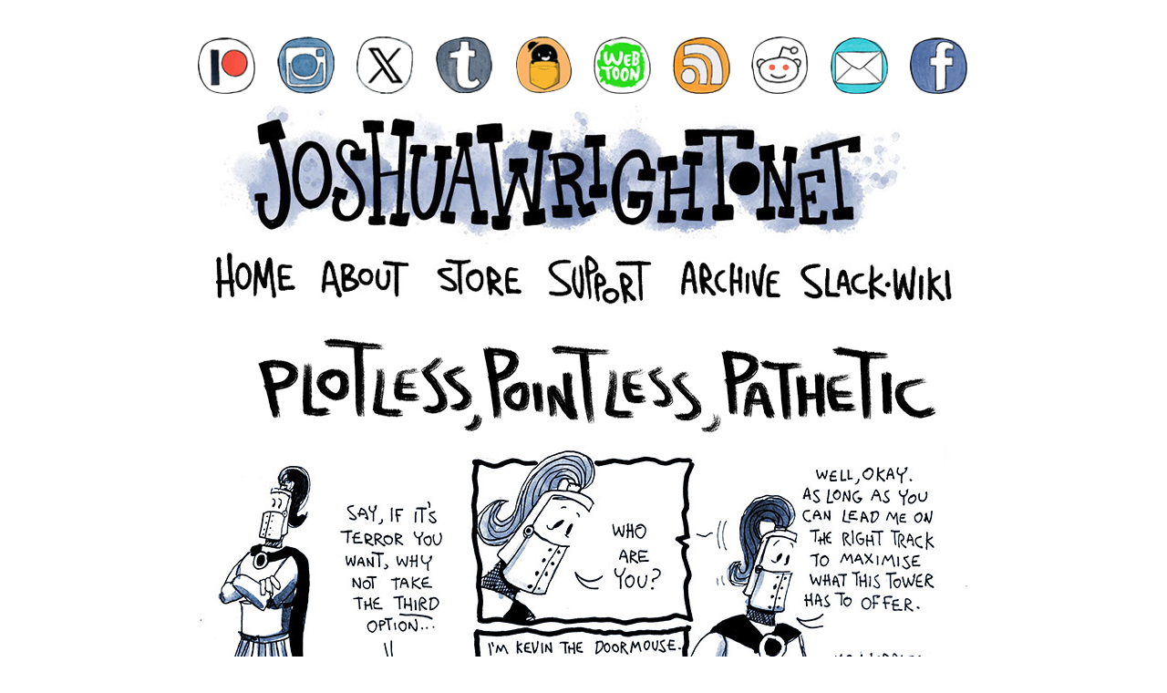

--- FILE ---
content_type: text/html
request_url: https://joshuawright.net/plotless-page-24.html
body_size: 3306
content:
<!DOCTYPE html>
<html class="nojs html css_verticalspacer" lang="en-GB">
 <head>

  <meta http-equiv="Content-type" content="text/html;charset=UTF-8"/>
  <meta name="description" content="Sir Glame is a noble knight. Bill Horsey is his noble steed. Together they travel the epic fantasy realm of Sausagopolis having what are sometimes called adventures. Most of the time though, they’re just called Plotless, Pointless, Pathetic."/>
  <meta name="keywords" content="Wedge Roberts, Magnus Duck, Big Fight, Old Gymnasium, May Hemlock, Sir Glame, Sausagopolis, Bill, Bill Horsey, Megan Fitzgerald, Plotless, Pointless, Pathetic, The Lair Up There, Joshua Wright, Plotless Pointless Pathetic, Hapless Hopeless Horrible, Hapless, Hopeless, Horrible"/>
  <meta name="generator" content="2018.1.0.386"/>
  
  <script type="text/javascript">
   // Update the 'nojs'/'js' class on the html node
document.documentElement.className = document.documentElement.className.replace(/\bnojs\b/g, 'js');

// Check that all required assets are uploaded and up-to-date
if(typeof Muse == "undefined") window.Muse = {}; window.Muse.assets = {"required":["museutils.js", "museconfig.js", "jquery.watch.js", "require.js", "plotless-page-24.css"], "outOfDate":[]};
</script>
  
  <link rel="shortcut icon" href="images/plotless-master-favicon.ico?crc=3957737714"/>
  <title>Plotless, Pointless, Pathetic – Page 24</title>
  <!-- CSS -->
  <link rel="stylesheet" type="text/css" href="css/site_global.css?crc=133583279"/>
  <link rel="stylesheet" type="text/css" href="css/master_plotless-master.css?crc=472905189"/>
  <link rel="stylesheet" type="text/css" href="css/plotless-page-24.css?crc=4124696871" id="pagesheet"/>
    <!--custom head HTML-->
  <!-- Global site tag (gtag.js) - Google Analytics -->
<script async src="https://www.googletagmanager.com/gtag/js?id=UA-110453402-1"></script>
<script>
  window.dataLayer = window.dataLayer || [];
  function gtag(){dataLayer.push(arguments);}
  gtag('js', new Date());

  gtag('config', 'UA-110453402-1');
</script>
 </head>
 <body>

  <div class="clearfix" id="page"><!-- group -->
   <div class="clearfix grpelem" id="pu185985"><!-- column -->
    <div class="clearfix colelem" id="u185985"><!-- group -->
     <a class="nonblock nontext grpelem" id="u185986" href="https://www.patreon.com/slackwyrm" target="_blank" title="Patreon"><!-- simple frame --></a>
     <div class="clearfix grpelem" id="pu185987"><!-- group -->
      <div class="clearfix grpelem" id="u185987"><!-- group -->
       <a class="nonblock nontext grpelem" id="u185989" href="https://www.instagram.com/joshhamwright/" target="_blank" title="Instagram"><!-- simple frame --></a>
       <a class="nonblock nontext grpelem" id="u185991" href="http://joshua-wright.tumblr.com/" target="_blank" title="Tumblr"><!-- simple frame --></a>
       <a class="nonblock nontext grpelem" id="u185988" href="http://www.joshuawright.net/rss_joshuawright.xml" target="_blank" title="Let me know if this RSS feed isn't working for you. I think I know what I'm doing but only you can tell me for sure."><!-- simple frame --></a>
       <a class="nonblock nontext grpelem" id="u185990" href="mailto:joshuahamishwright@gmail.com" target="_blank" title="Email me"><!-- simple frame --></a>
      </div>
      <a class="nonblock nontext grpelem" id="u185994" href="https://www.reddit.com/r/SlackWyrm/" target="_blank" title="Sub-Reddit"><!-- simple frame --></a>
      <a class="nonblock nontext grpelem" id="u185996" href="https://twitter.com/joshhamwright" target="_blank" title="Twitter/X"><!-- simple frame --></a>
      <a class="nonblock nontext grpelem" id="u185993" href="https://tapas.io/series/Slack-Wyrm" target="_blank" title="Tapas"><!-- simple frame --></a>
      <a class="nonblock nontext grpelem" id="u185992" href="https://www.webtoons.com/en/challenge/slack-wyrm/list?title_no=36932" target="_blank" title="WebToon"><!-- simple frame --></a>
     </div>
     <a class="nonblock nontext grpelem" id="u185995" href="https://www.facebook.com/profile.php?id=61556162594804" target="_blank"><!-- simple frame --></a>
    </div>
    <div class="clearfix colelem" id="pu728"><!-- group -->
     <div class="clip_frame grpelem" id="u728"><!-- image -->
      <img class="block" id="u728_img" src="images/banner%20-%20joshua%20wright%20dot%20net%20with%20wiki.jpg?crc=4125939253" alt="" width="764" height="234"/>
     </div>
     <a class="nonblock nontext grpelem" id="u998" href="index.html" data-href="page:U74"><!-- simple frame --></a>
     <a class="nonblock nontext grpelem" id="u86809" href="index.html" data-href="page:U74"><!-- simple frame --></a>
     <a class="nonblock nontext grpelem" id="u86810" href="about.html" data-href="page:U80"><!-- simple frame --></a>
     <a class="nonblock nontext grpelem" id="u86811" href="stores.html" data-href="page:U59458"><!-- simple frame --></a>
     <a class="nonblock nontext grpelem" id="u86812" href="donations.html" data-href="page:U36828"><!-- simple frame --></a>
     <a class="nonblock nontext grpelem" id="u86813" href="archive.html" data-href="page:U7073"><!-- simple frame --></a>
     <a class="nonblock nontext grpelem" id="u86814" href="slack-wiki.html" data-href="page:U85555"><!-- simple frame --></a>
    </div>
    <div class="clip_frame colelem" id="u100609"><!-- image -->
     <img class="block" id="u100609_img" src="images/banner%20-%20plotless%20title.jpg?crc=4109955335" alt="" width="766" height="120"/>
    </div>
    <!-- m_editable region-id="editable-static-tag-U1910-BP_infinity" template="plotless-page-24.html" data-type="image" -->
    <div class="clip_frame colelem" id="u1910" data-muse-uid="U1910" data-muse-type="img_frame"><!-- image -->
     <img class="block" id="u1910_img" src="images/story%20-%20plotless%20-%2024.jpg?crc=4198265173" alt="" width="842" height="1191" data-muse-src="images/story%20-%20plotless%20-%2024.jpg?crc=4198265173"/>
    </div>
    <!-- /m_editable -->
    <div class="clearfix colelem" id="pu725"><!-- group -->
     <div class="clip_frame grpelem" id="u725"><!-- image -->
      <img class="block" id="u725_img" src="images/banner%20-%20previous%20start%20next.jpg?crc=411762864" alt="" width="596" height="64"/>
     </div>
     <!-- m_editable region-id="editable-static-tag-U2260" template="plotless-page-24.html" data-type="html" data-ice-options="clickable" data-ice-editable="link" -->
     <a class="nonblock nontext grpelem" id="u2260" href="plotless-page-25.html" data-href="page:U1521" data-muse-uid="U2260"><!-- simple frame --></a>
     <!-- /m_editable -->
     <!-- m_editable region-id="editable-static-tag-U2261" template="plotless-page-24.html" data-type="html" data-ice-options="clickable" data-ice-editable="link" -->
     <a class="nonblock nontext grpelem" id="u2261" href="plotless-page-01.html" data-href="page:U762" data-muse-uid="U2261"><!-- simple frame --></a>
     <!-- /m_editable -->
     <!-- m_editable region-id="editable-static-tag-U2262" template="plotless-page-24.html" data-type="html" data-ice-options="clickable" data-ice-editable="link" -->
     <a class="nonblock nontext grpelem" id="u2262" href="plotless-page-23.html" data-href="page:U1499" data-muse-uid="U2262"><!-- simple frame --></a>
     <!-- /m_editable -->
    </div>
   </div>
   <div class="verticalspacer" data-offset-top="1792" data-content-above-spacer="1792" data-content-below-spacer="108"></div>
   <div class="clearfix grpelem" id="u718-4" data-IBE-flags="txtStyleSrc"><!-- content -->
    <p>All content (C) 2001-2025. Joshua Wright.</p>
   </div>
  </div>
  <!-- Other scripts -->
  <script type="text/javascript">
   // Decide whether to suppress missing file error or not based on preference setting
var suppressMissingFileError = false
</script>
  <script type="text/javascript">
   window.Muse.assets.check=function(c){if(!window.Muse.assets.checked){window.Muse.assets.checked=!0;var b={},d=function(a,b){if(window.getComputedStyle){var c=window.getComputedStyle(a,null);return c&&c.getPropertyValue(b)||c&&c[b]||""}if(document.documentElement.currentStyle)return(c=a.currentStyle)&&c[b]||a.style&&a.style[b]||"";return""},a=function(a){if(a.match(/^rgb/))return a=a.replace(/\s+/g,"").match(/([\d\,]+)/gi)[0].split(","),(parseInt(a[0])<<16)+(parseInt(a[1])<<8)+parseInt(a[2]);if(a.match(/^\#/))return parseInt(a.substr(1),
16);return 0},f=function(f){for(var g=document.getElementsByTagName("link"),j=0;j<g.length;j++)if("text/css"==g[j].type){var l=(g[j].href||"").match(/\/?css\/([\w\-]+\.css)\?crc=(\d+)/);if(!l||!l[1]||!l[2])break;b[l[1]]=l[2]}g=document.createElement("div");g.className="version";g.style.cssText="display:none; width:1px; height:1px;";document.getElementsByTagName("body")[0].appendChild(g);for(j=0;j<Muse.assets.required.length;){var l=Muse.assets.required[j],k=l.match(/([\w\-\.]+)\.(\w+)$/),i=k&&k[1]?
k[1]:null,k=k&&k[2]?k[2]:null;switch(k.toLowerCase()){case "css":i=i.replace(/\W/gi,"_").replace(/^([^a-z])/gi,"_$1");g.className+=" "+i;i=a(d(g,"color"));k=a(d(g,"backgroundColor"));i!=0||k!=0?(Muse.assets.required.splice(j,1),"undefined"!=typeof b[l]&&(i!=b[l]>>>24||k!=(b[l]&16777215))&&Muse.assets.outOfDate.push(l)):j++;g.className="version";break;case "js":j++;break;default:throw Error("Unsupported file type: "+k);}}c?c().jquery!="1.8.3"&&Muse.assets.outOfDate.push("jquery-1.8.3.min.js"):Muse.assets.required.push("jquery-1.8.3.min.js");
g.parentNode.removeChild(g);if(Muse.assets.outOfDate.length||Muse.assets.required.length)g="Some files on the server may be missing or incorrect. Clear browser cache and try again. If the problem persists please contact website author.",f&&Muse.assets.outOfDate.length&&(g+="\nOut of date: "+Muse.assets.outOfDate.join(",")),f&&Muse.assets.required.length&&(g+="\nMissing: "+Muse.assets.required.join(",")),suppressMissingFileError?(g+="\nUse SuppressMissingFileError key in AppPrefs.xml to show missing file error pop up.",console.log(g)):alert(g)};location&&location.search&&location.search.match&&location.search.match(/muse_debug/gi)?
setTimeout(function(){f(!0)},5E3):f()}};
var muse_init=function(){require.config({baseUrl:""});require(["jquery","museutils","whatinput","jquery.watch"],function(c){var $ = c;$(document).ready(function(){try{
window.Muse.assets.check($);/* body */
Muse.Utils.transformMarkupToFixBrowserProblemsPreInit();/* body */
Muse.Utils.prepHyperlinks(true);/* body */
Muse.Utils.makeButtonsVisibleAfterSettingMinWidth();/* body */
Muse.Utils.fullPage('#page');/* 100% height page */
Muse.Utils.showWidgetsWhenReady();/* body */
Muse.Utils.transformMarkupToFixBrowserProblems();/* body */
}catch(b){if(b&&"function"==typeof b.notify?b.notify():Muse.Assert.fail("Error calling selector function: "+b),false)throw b;}})})};

</script>
  <!-- RequireJS script -->
  <script src="scripts/require.js?crc=7928878" type="text/javascript" async data-main="scripts/museconfig.js?crc=310584261" onload="if (requirejs) requirejs.onError = function(requireType, requireModule) { if (requireType && requireType.toString && requireType.toString().indexOf && 0 <= requireType.toString().indexOf('#scripterror')) window.Muse.assets.check(); }" onerror="window.Muse.assets.check();"></script>
   </body>
</html>


--- FILE ---
content_type: text/css
request_url: https://joshuawright.net/css/site_global.css?crc=133583279
body_size: 1767
content:
html{min-height:100%;min-width:100%;-ms-text-size-adjust:none;}body,div,dl,dt,dd,ul,ol,li,nav,h1,h2,h3,h4,h5,h6,pre,code,form,fieldset,legend,input,button,textarea,p,blockquote,th,td,a{margin:0px;padding:0px;border-width:0px;border-style:solid;border-color:transparent;-webkit-transform-origin:left top;-ms-transform-origin:left top;-o-transform-origin:left top;transform-origin:left top;background-repeat:no-repeat;}button.submit-btn{-moz-box-sizing:content-box;-webkit-box-sizing:content-box;box-sizing:content-box;}.transition{-webkit-transition-property:background-image,background-position,background-color,border-color,border-radius,color,font-size,font-style,font-weight,letter-spacing,line-height,text-align,box-shadow,text-shadow,opacity;transition-property:background-image,background-position,background-color,border-color,border-radius,color,font-size,font-style,font-weight,letter-spacing,line-height,text-align,box-shadow,text-shadow,opacity;}.transition *{-webkit-transition:inherit;transition:inherit;}table{border-collapse:collapse;border-spacing:0px;}fieldset,img{border:0px;border-style:solid;-webkit-transform-origin:left top;-ms-transform-origin:left top;-o-transform-origin:left top;transform-origin:left top;}address,caption,cite,code,dfn,em,strong,th,var,optgroup{font-style:inherit;font-weight:inherit;}del,ins{text-decoration:none;}li{list-style:none;}caption,th{text-align:left;}h1,h2,h3,h4,h5,h6{font-size:100%;font-weight:inherit;}input,button,textarea,select,optgroup,option{font-family:inherit;font-size:inherit;font-style:inherit;font-weight:inherit;}.form-grp input,.form-grp textarea{-webkit-appearance:none;-webkit-border-radius:0;}body{font-family:Arial, Helvetica Neue, Helvetica, sans-serif;text-align:left;font-size:14px;line-height:17px;word-wrap:break-word;text-rendering:optimizeLegibility;-moz-font-feature-settings:'liga';-ms-font-feature-settings:'liga';-webkit-font-feature-settings:'liga';font-feature-settings:'liga';}a:link{color:#1F325E;text-decoration:none;}a:visited{color:#1F325E;text-decoration:none;}a:hover{color:#0000FF;text-decoration:inherit;}a:active{color:#1F325E;text-decoration:none;}a.nontext{color:black;text-decoration:none;font-style:normal;font-weight:normal;}.normal_text{color:#000000;direction:ltr;font-family:Arial, Helvetica Neue, Helvetica, sans-serif;font-size:14px;font-style:normal;font-weight:normal;letter-spacing:0px;line-height:17px;text-align:left;text-decoration:none;text-indent:0px;text-transform:none;vertical-align:0px;padding:0px;}.list0 li:before{position:absolute;right:100%;letter-spacing:0px;text-decoration:none;font-weight:normal;font-style:normal;}.rtl-list li:before{right:auto;left:100%;}.nls-None > li:before,.nls-None .list3 > li:before,.nls-None .list6 > li:before{margin-right:6px;content:'•';}.nls-None .list1 > li:before,.nls-None .list4 > li:before,.nls-None .list7 > li:before{margin-right:6px;content:'○';}.nls-None,.nls-None .list1,.nls-None .list2,.nls-None .list3,.nls-None .list4,.nls-None .list5,.nls-None .list6,.nls-None .list7,.nls-None .list8{padding-left:34px;}.nls-None.rtl-list,.nls-None .list1.rtl-list,.nls-None .list2.rtl-list,.nls-None .list3.rtl-list,.nls-None .list4.rtl-list,.nls-None .list5.rtl-list,.nls-None .list6.rtl-list,.nls-None .list7.rtl-list,.nls-None .list8.rtl-list{padding-left:0px;padding-right:34px;}.nls-None .list2 > li:before,.nls-None .list5 > li:before,.nls-None .list8 > li:before{margin-right:6px;content:'-';}.nls-None.rtl-list > li:before,.nls-None .list1.rtl-list > li:before,.nls-None .list2.rtl-list > li:before,.nls-None .list3.rtl-list > li:before,.nls-None .list4.rtl-list > li:before,.nls-None .list5.rtl-list > li:before,.nls-None .list6.rtl-list > li:before,.nls-None .list7.rtl-list > li:before,.nls-None .list8.rtl-list > li:before{margin-right:0px;margin-left:6px;}.TabbedPanelsTab{white-space:nowrap;}.MenuBar .MenuBarView,.MenuBar .SubMenuView{display:block;list-style:none;}.MenuBar .SubMenu{display:none;position:absolute;}.NoWrap{white-space:nowrap;word-wrap:normal;}.rootelem{margin-left:auto;margin-right:auto;}.colelem{display:inline;float:left;clear:both;}.clearfix:after{content:"\0020";visibility:hidden;display:block;height:0px;clear:both;}*:first-child+html .clearfix{zoom:1;}.clip_frame{overflow:hidden;}.popup_anchor{position:relative;width:0px;height:0px;}.allow_click_through *{pointer-events:auto;}.popup_element{z-index:100000;}.svg{display:block;vertical-align:top;}span.wrap{content:'';clear:left;display:block;}span.actAsInlineDiv{display:inline-block;}.position_content,.excludeFromNormalFlow{float:left;}.preload_images{position:absolute;overflow:hidden;left:-9999px;top:-9999px;height:1px;width:1px;}.preload{height:1px;width:1px;}.animateStates{-webkit-transition:0.3s ease-in-out;-moz-transition:0.3s ease-in-out;-o-transition:0.3s ease-in-out;transition:0.3s ease-in-out;}[data-whatinput="mouse"] *:focus,[data-whatinput="touch"] *:focus,input:focus,textarea:focus{outline:none;}textarea{resize:none;overflow:auto;}.allow_click_through,.fld-prompt{pointer-events:none;}.wrapped-input{position:absolute;top:0px;left:0px;background:transparent;border:none;}.submit-btn{z-index:50000;cursor:pointer;}.anchor_item{width:22px;height:18px;}.MenuBar .SubMenuVisible,.MenuBarVertical .SubMenuVisible,.MenuBar .SubMenu .SubMenuVisible,.popup_element.Active,span.actAsPara,.actAsDiv,a.nonblock.nontext,img.block{display:block;}.widget_invisible,.js .invi,.js .mse_pre_init{visibility:hidden;}.ose_ei{visibility:hidden;z-index:0;}.no_vert_scroll{overflow-y:hidden;}.always_vert_scroll{overflow-y:scroll;}.always_horz_scroll{overflow-x:scroll;}.fullscreen{overflow:hidden;left:0px;top:0px;position:fixed;height:100%;width:100%;-moz-box-sizing:border-box;-webkit-box-sizing:border-box;-ms-box-sizing:border-box;box-sizing:border-box;}.fullwidth{position:absolute;}.borderbox{-moz-box-sizing:border-box;-webkit-box-sizing:border-box;-ms-box-sizing:border-box;box-sizing:border-box;}.scroll_wrapper{position:absolute;overflow:auto;left:0px;right:0px;top:0px;bottom:0px;padding-top:0px;padding-bottom:0px;margin-top:0px;margin-bottom:0px;}.browser_width > *{position:absolute;left:0px;right:0px;}.grpelem,.accordion_wrapper{display:inline;float:left;}.fld-checkbox input[type=checkbox],.fld-radiobutton input[type=radio]{position:absolute;overflow:hidden;clip:rect(0px, 0px, 0px, 0px);height:1px;width:1px;margin:-1px;padding:0px;border:0px;}.fld-checkbox input[type=checkbox] + label,.fld-radiobutton input[type=radio] + label{display:inline-block;background-repeat:no-repeat;cursor:pointer;float:left;width:100%;height:100%;}.pointer_cursor,.fld-recaptcha-mode,.fld-recaptcha-refresh,.fld-recaptcha-help{cursor:pointer;}p,h1,h2,h3,h4,h5,h6,ol,ul,span.actAsPara{max-height:1000000px;}.superscript{vertical-align:super;font-size:66%;line-height:0px;}.subscript{vertical-align:sub;font-size:66%;line-height:0px;}.horizontalSlideShow{-ms-touch-action:pan-y;touch-action:pan-y;}.verticalSlideShow{-ms-touch-action:pan-x;touch-action:pan-x;}.colelem100,.verticalspacer{clear:both;}.list0 li,.MenuBar .MenuItemContainer,.SlideShowContentPanel .fullscreen img,.css_verticalspacer .verticalspacer{position:relative;}.popup_element.Inactive,.js .disn,.js .an_invi,.hidden,.breakpoint{display:none;}#muse_css_mq{position:absolute;display:none;background-color:#FFFFFE;}.fluid_height_spacer{width:0.01px;}.muse_check_css{display:none;position:fixed;}@media screen and (-webkit-min-device-pixel-ratio:0){body{text-rendering:auto;}}

--- FILE ---
content_type: text/css
request_url: https://joshuawright.net/css/master_plotless-master.css?crc=472905189
body_size: 535
content:
#u185986{opacity:1;-ms-filter:"progid:DXImageTransform.Microsoft.Alpha(Opacity=100)";filter:alpha(opacity=100);background:transparent url("../images/button%20-%20patreon-normal.png?crc=3980056376") no-repeat left top;background-size:contain;}#u185986:hover{opacity:1;-ms-filter:"progid:DXImageTransform.Microsoft.Alpha(Opacity=100)";filter:alpha(opacity=100);background:transparent url("../images/button%20-%20patreon-rollover.png?crc=3809718337") no-repeat left top;background-size:contain;}#u185989{opacity:1;-ms-filter:"progid:DXImageTransform.Microsoft.Alpha(Opacity=100)";filter:alpha(opacity=100);background:transparent url("../images/button%20-%20instagram-normal.png?crc=71600609") no-repeat left top;background-size:contain;}#u185989:hover{opacity:1;-ms-filter:"progid:DXImageTransform.Microsoft.Alpha(Opacity=100)";filter:alpha(opacity=100);background:transparent url("../images/button%20-%20instagram-rollover.png?crc=43886626") no-repeat left top;background-size:contain;}#u185991{opacity:1;-ms-filter:"progid:DXImageTransform.Microsoft.Alpha(Opacity=100)";filter:alpha(opacity=100);background:transparent url("../images/button%20-%20tumblr-normal.png?crc=4117035631") no-repeat left top;background-size:contain;}#u185991:hover{opacity:1;-ms-filter:"progid:DXImageTransform.Microsoft.Alpha(Opacity=100)";filter:alpha(opacity=100);background:transparent url("../images/button%20-%20tumblr-rollover.png?crc=134026658") no-repeat left top;background-size:contain;}#u185988{opacity:1;-ms-filter:"progid:DXImageTransform.Microsoft.Alpha(Opacity=100)";filter:alpha(opacity=100);background:transparent url("../images/button%20-%20rss-normal.png?crc=4043649734") no-repeat left top;background-size:contain;}#u185988:hover{opacity:1;-ms-filter:"progid:DXImageTransform.Microsoft.Alpha(Opacity=100)";filter:alpha(opacity=100);background:transparent url("../images/button%20-%20rss-rollover.png?crc=220383699") no-repeat left top;background-size:contain;}#u185990{opacity:1;-ms-filter:"progid:DXImageTransform.Microsoft.Alpha(Opacity=100)";filter:alpha(opacity=100);background:transparent url("../images/button%20-%20mail-normal.png?crc=4212826043") no-repeat left top;background-size:contain;}#u185990:hover{opacity:1;-ms-filter:"progid:DXImageTransform.Microsoft.Alpha(Opacity=100)";filter:alpha(opacity=100);background:transparent url("../images/button%20-%20mail-rollover.png?crc=3913728317") no-repeat left top;background-size:contain;}#u185994{opacity:1;-ms-filter:"progid:DXImageTransform.Microsoft.Alpha(Opacity=100)";filter:alpha(opacity=100);background:transparent url("../images/button%20-%20reddit-normal.png?crc=518788922") no-repeat left top;background-size:contain;}#u185994:hover{opacity:1;-ms-filter:"progid:DXImageTransform.Microsoft.Alpha(Opacity=100)";filter:alpha(opacity=100);background:transparent url("../images/button%20-%20reddit-rollover.png?crc=419511446") no-repeat left top;background-size:contain;}#u185996{opacity:1;-ms-filter:"progid:DXImageTransform.Microsoft.Alpha(Opacity=100)";filter:alpha(opacity=100);background:transparent url("../images/button%20-%20x-normal.png?crc=446696510") no-repeat left top;background-size:contain;}#u185996:hover{opacity:1;-ms-filter:"progid:DXImageTransform.Microsoft.Alpha(Opacity=100)";filter:alpha(opacity=100);background:transparent url("../images/button%20-%20x-rollover.png?crc=220634791") no-repeat left top;background-size:contain;}#u185993{opacity:1;-ms-filter:"progid:DXImageTransform.Microsoft.Alpha(Opacity=100)";filter:alpha(opacity=100);background:transparent url("../images/button%20-%20tapas-normal.png?crc=4245691584") no-repeat left top;background-size:contain;}#u185993:hover{opacity:1;-ms-filter:"progid:DXImageTransform.Microsoft.Alpha(Opacity=100)";filter:alpha(opacity=100);background:transparent url("../images/button%20-%20tapas-rollover.png?crc=4213548886") no-repeat left top;background-size:contain;}#u185992{opacity:1;-ms-filter:"progid:DXImageTransform.Microsoft.Alpha(Opacity=100)";filter:alpha(opacity=100);background:transparent url("../images/button%20-%20webtoon-normal.png?crc=4122714873") no-repeat left top;background-size:contain;}#u185992:hover{opacity:1;-ms-filter:"progid:DXImageTransform.Microsoft.Alpha(Opacity=100)";filter:alpha(opacity=100);background:transparent url("../images/button%20-%20webtoon-rollover.png?crc=182853306") no-repeat left top;background-size:contain;}#u185995{opacity:1;-ms-filter:"progid:DXImageTransform.Microsoft.Alpha(Opacity=100)";filter:alpha(opacity=100);background:transparent url("../images/button%20-%20facebook-normal.png?crc=417891984") no-repeat left top;background-size:contain;}#u185995:hover{opacity:1;-ms-filter:"progid:DXImageTransform.Microsoft.Alpha(Opacity=100)";filter:alpha(opacity=100);background:transparent url("../images/button%20-%20facebook-rollover.png?crc=3803474562") no-repeat left top;background-size:contain;}#u86809{opacity:1;-ms-filter:"progid:DXImageTransform.Microsoft.Alpha(Opacity=100)";filter:alpha(opacity=100);background:transparent url("../images/button%20-%20banner%20home-normal.jpg?crc=377085312") no-repeat left top;background-size:contain;}#u86809:hover{opacity:1;-ms-filter:"progid:DXImageTransform.Microsoft.Alpha(Opacity=100)";filter:alpha(opacity=100);background:transparent url("../images/button%20-%20banner%20home-rollover.jpg?crc=3844879276") no-repeat left top;background-size:contain;}#u86810{opacity:1;-ms-filter:"progid:DXImageTransform.Microsoft.Alpha(Opacity=100)";filter:alpha(opacity=100);background:transparent url("../images/button%20-%20banner%20about-normal.jpg?crc=323364818") no-repeat left top;background-size:contain;}#u86810:hover{opacity:1;-ms-filter:"progid:DXImageTransform.Microsoft.Alpha(Opacity=100)";filter:alpha(opacity=100);background:transparent url("../images/button%20-%20banner%20about-rollover.jpg?crc=3893908080") no-repeat left top;background-size:contain;}#u86811{opacity:1;-ms-filter:"progid:DXImageTransform.Microsoft.Alpha(Opacity=100)";filter:alpha(opacity=100);background:transparent url("../images/button%20-%20banner%20store-normal.jpg?crc=4070813660") no-repeat left top;background-size:contain;}#u86811:hover{opacity:1;-ms-filter:"progid:DXImageTransform.Microsoft.Alpha(Opacity=100)";filter:alpha(opacity=100);background:transparent url("../images/button%20-%20banner%20store-rollover.jpg?crc=4246591996") no-repeat left top;background-size:contain;}#u86812{opacity:1;-ms-filter:"progid:DXImageTransform.Microsoft.Alpha(Opacity=100)";filter:alpha(opacity=100);background:transparent url("../images/button%20-%20banner%20support-normal.jpg?crc=4030173189") no-repeat left top;background-size:contain;}#u86812:hover{opacity:1;-ms-filter:"progid:DXImageTransform.Microsoft.Alpha(Opacity=100)";filter:alpha(opacity=100);background:transparent url("../images/button%20-%20banner%20support-rollover.jpg?crc=70713485") no-repeat left top;background-size:contain;}#u86813{opacity:1;-ms-filter:"progid:DXImageTransform.Microsoft.Alpha(Opacity=100)";filter:alpha(opacity=100);background:transparent url("../images/button%20-%20banner%20archive-normal.jpg?crc=3806655132") no-repeat left top;background-size:contain;}#u86813:hover{opacity:1;-ms-filter:"progid:DXImageTransform.Microsoft.Alpha(Opacity=100)";filter:alpha(opacity=100);background:transparent url("../images/button%20-%20banner%20archive-rollover.jpg?crc=245600497") no-repeat left top;background-size:contain;}#u86814{opacity:1;-ms-filter:"progid:DXImageTransform.Microsoft.Alpha(Opacity=100)";filter:alpha(opacity=100);background:transparent url("../images/button%20-%20banner%20wiki-normal.jpg?crc=295500246") no-repeat left top;background-size:contain;}#u86814:hover{opacity:1;-ms-filter:"progid:DXImageTransform.Microsoft.Alpha(Opacity=100)";filter:alpha(opacity=100);background:transparent url("../images/button%20-%20banner%20wiki-rollover.jpg?crc=484192917") no-repeat left top;background-size:contain;}#u728,#u100609{background-color:transparent;}#u185985,#u185987,#u725{border-width:0px;border-color:transparent;background-color:transparent;}#u718-4{background-color:transparent;color:#1F325E;text-align:center;font-size:15px;line-height:18px;font-family:Trebuchet, Trebuchet MS, Tahoma, Arial, sans-serif;font-weight:bold;}

--- FILE ---
content_type: text/css
request_url: https://joshuawright.net/css/plotless-page-24.css?crc=4124696871
body_size: 496
content:
.version.plotless_page_24{color:#0000F5;background-color:#D9E127;}#page{z-index:1;width:960px;min-height:1981px;background-image:none;border-width:0px;border-color:transparent;background-color:transparent;padding-bottom:20px;margin-left:auto;margin-right:auto;}#pu185985{z-index:21;width:0.01px;margin-right:-10000px;margin-top:40px;margin-left:57px;}#u185985{z-index:21;width:844px;position:relative;}#u185986{z-index:27;width:63px;height:63px;position:relative;margin-right:-10000px;}#pu185987{z-index:22;width:0.01px;margin-right:-10000px;margin-left:87px;}#u185987{z-index:22;width:669px;position:relative;margin-right:-10000px;}#u185989{z-index:24;width:63px;height:63px;position:relative;margin-right:-10000px;}#u185991{z-index:23;width:63px;height:63px;position:relative;margin-right:-10000px;left:174px;}#u185988{z-index:26;width:63px;height:63px;position:relative;margin-right:-10000px;left:434px;}#u185990{z-index:25;width:63px;height:63px;position:relative;margin-right:-10000px;left:607px;}#u185994{z-index:28;width:63px;height:63px;position:relative;margin-right:-10000px;left:520px;}#u185996{z-index:29;width:63px;height:63px;position:relative;margin-right:-10000px;left:87px;}#u185993{z-index:30;width:63px;height:63px;position:relative;margin-right:-10000px;left:261px;}#u185992{z-index:31;width:63px;height:63px;position:relative;margin-right:-10000px;left:347px;}#u185995{z-index:32;width:63px;height:63px;position:relative;margin-right:-10000px;left:781px;}#u185986:hover,#u185989:hover,#u185991:hover,#u185988:hover,#u185990:hover,#u185994:hover,#u185996:hover,#u185993:hover,#u185992:hover,#u185995:hover{width:63px;height:63px;min-height:0px;margin:0px -10000px 0px 0px;}#pu728{z-index:2;width:0.01px;}#u728{z-index:2;width:798px;position:relative;margin-right:-10000px;left:24px;}#u728_img{padding-right:34px;padding-bottom:19px;}#u998{z-index:14;width:756px;height:128px;position:relative;margin-right:-10000px;margin-top:23px;left:34px;}#u86809{z-index:15;width:126px;height:81px;position:relative;margin-right:-10000px;margin-top:162px;}#u86809:hover{width:126px;height:81px;min-height:0px;margin:162px -10000px 0px 0px;}#u86810{z-index:16;width:122px;height:81px;position:relative;margin-right:-10000px;margin-top:162px;left:126px;}#u86810:hover{width:122px;height:81px;min-height:0px;margin:162px -10000px 0px 0px;}#u86811{z-index:17;width:120px;height:81px;position:relative;margin-right:-10000px;margin-top:162px;left:248px;}#u86811:hover{width:120px;height:81px;min-height:0px;margin:162px -10000px 0px 0px;}#u86812{z-index:18;width:148px;height:81px;position:relative;margin-right:-10000px;margin-top:162px;left:368px;}#u86812:hover{width:148px;height:81px;min-height:0px;margin:162px -10000px 0px 0px;}#u86813{z-index:19;width:136px;height:81px;position:relative;margin-right:-10000px;margin-top:162px;left:516px;}#u86813:hover{width:136px;height:81px;min-height:0px;margin:162px -10000px 0px 0px;}#u86814{z-index:20;width:194px;height:81px;position:relative;margin-right:-10000px;margin-top:162px;left:652px;}#u86814:hover{width:194px;height:81px;min-height:0px;margin:162px -10000px 0px 0px;}#u100609{z-index:10;width:766px;margin-left:56px;margin-top:6px;position:relative;}#u1910{z-index:12;width:842px;background-color:transparent;margin-left:2px;margin-top:6px;position:relative;}#pu725{z-index:4;width:0.01px;margin-left:111px;margin-top:23px;}#u725{z-index:4;width:596px;position:relative;margin-right:-10000px;margin-top:10px;left:14px;}#u2260{z-index:33;width:193px;height:90px;position:relative;margin-right:-10000px;left:433px;}#u2261{z-index:34;width:180px;height:90px;position:relative;margin-right:-10000px;left:222px;}#u2262{z-index:35;width:200px;height:90px;position:relative;margin-right:-10000px;}.ie #u998,.ie #u2260,.ie #u2261,.ie #u2262{background-color:#FFFFFF;opacity:0.01;-ms-filter:"progid:DXImageTransform.Microsoft.Alpha(Opacity=1)";filter:alpha(opacity=1);}.css_verticalspacer .verticalspacer{height:calc(100vh - 1900px);}#u718-4{z-index:6;width:440px;min-height:38px;position:relative;margin-right:-10000px;left:260px;}#muse_css_mq,.html{background-color:#FFFFFF;}body{position:relative;min-width:960px;padding-bottom:50px;}.verticalspacer{min-height:151px;}